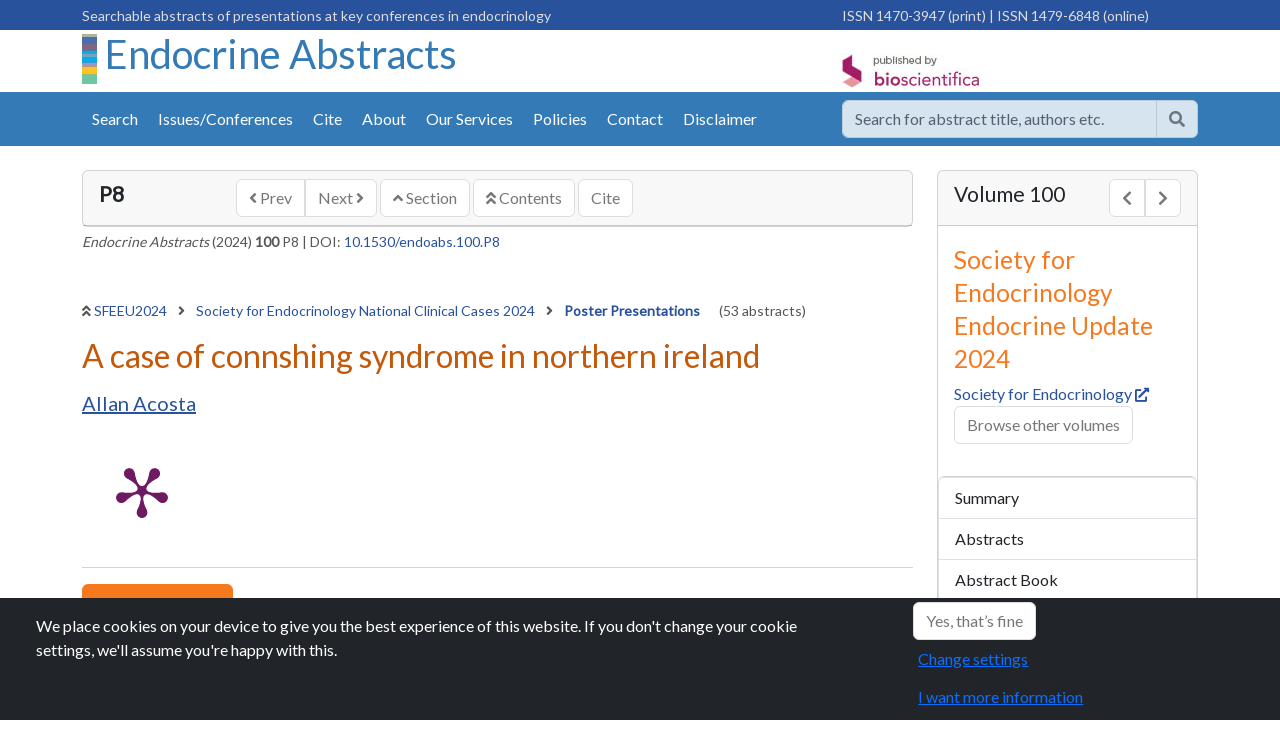

--- FILE ---
content_type: text/html; charset=utf-8
request_url: https://www.endocrine-abstracts.org/ea/0100/ea00100p8
body_size: 7271
content:
<!DOCTYPE html>
<html lang="en">
<head id="Head1">
    <meta charset="utf-8">
    <meta http-equiv="X-UA-Compatible" content="IE=edge">
    <meta name="viewport" content="width=device-width, initial-scale=1">
    <link rel="shortcut icon" href="/favicon.ico">
    <meta name="theme-color" content="#337AB7">
    <meta name="google-site-verification" content="kt1SjRcgY7E-LmhlRLZt2Se8puHTxleC7Ue8H4ns4uA" />
    <meta name="google-site-verification" content="E7Ik79dnxeffaEr4Oz3a_btTulxrFyChwb7jCeiKeeI" />
    <meta name="google-site-verification" content="MfaIUVwm-zl496a2MYOuVjM7YXgThIvgVEe21-rhOTY" />

<meta name='Year' content='2024' />
<meta name='Volume' content='100' />
<meta name='absno' content='8' />
<meta name='prefix' content='P' />
<meta name='previous' content='P7' />
<meta name='VolumeType' content='Endocrine' />
<meta name='arttype' content='endabs' />
<meta name='eventcode' content='SFEEU2024' />
<meta name='eventseries' content='Endocrine Update' />
<meta name='BS.DocType' content='Abstract' />
<meta name='BS.AbstractNo' content='ea00100p8' />
<meta name='BS.HasEPoster' content='False' />
<meta name='DC.Title' content='A case of connshing syndrome in northern ireland' />
<meta name='DC.Publisher' content='BioScientifica' />
<meta name='DC.Language' content='en' />
<meta name='DC.Date' content='2024-06-10' />
<meta name='DC.Identifier' content='https://www.endocrine-abstracts.org/ea/0100/ea00100p8' />
<meta name='DC.Volume' content='100' />
<meta name='DC.Creator' content=' Allan Acosta' />
<meta name='citation_journal_title' content='Endocrine Abstracts' />
<meta name='citation_publisher' content='Bioscientifica' />
<meta name='citation_public_url' content='https://www.endocrine-abstracts.org/ea/0100/ea00100p8' />
<meta name='citation_section' content='Poster Presentations' />
<meta name='citation_year' content='2024' />
<meta name='citation_issn' content='1470-3947' />
<meta name='citation_issn' content='1479-6848' />
<meta name='citation_volume' content='100' />
<meta name='citation_title' content='A case of connshing syndrome in northern ireland' />
<meta name='citation_author' content=' Allan Acosta' />
<meta name='citation_publication_date' content='2024/06/10' />
<meta name='citation_doi' content='10.1530/endoabs.100.P8' />
<link rel='canonical' href='https://www.endocrine-abstracts.org/ea/0100/ea00100p8' />
        <title>A case of connshing syndrome in northern ireland | SFEEU2024 | Society for Endocrinology Endocrine Update 2024 | Endocrine Abstracts</title>
    <link rel="stylesheet" integrity="sha384-QWTKZyjpPEjISv5WaRU9OFeRpok6YctnYmDr5pNlyT2bRjXh0JMhjY6hW+ALEwIH" crossorigin="anonymous" href="https://cdn.jsdelivr.net/npm/bootstrap@5.3.3/dist/css/bootstrap.min.css">
    <link rel="stylesheet" type="text/css" href="/css/bioscientifica.biosciabstracts.css" />  
    <link rel="preconnect" href="https://fonts.googleapis.com">
    <link rel="preconnect" crossorigin href="https://fonts.gstatic.com">
    <link rel="stylesheet" href="https://fonts.googleapis.com/css2?family=Lato&amp;family=Open&#x2B;Sans:wght@400&amp;display=swap">

</head>

<body>







    <div id="wrapper" class="endocrine-abstracts">

            <div style="background-color:#29529C;color:#ddd;padding:3px 0px 3px 0px;">
                <div class="container">
                    <div class="row">
                        <div class="col-8 d-none d-md-block">
                            <span class="small float-left" id="">Searchable abstracts of presentations at key conferences in endocrinology</span>
                        </div>
                        <div class="col-12 col-md-4">
                            <span class="hidden-sm hidden-xs small float-right" id="">
                                    <span class="issn issn-print">ISSN 1470-3947 (print) </span>
<span class="issn issn-online"> |  ISSN 1479-6848 (online)</span>
                            </span>
                        </div>
                    </div>
                </div>
            </div>

        <div class="container">
            <div class="row">
                <div class="col-10 col-md-8">
                        <h1 class="header-journal-name">
                            <img class="" alt="" src="/media/1040/ea_background_vertical.jpg">
                            <a href="/">
                                Endocrine Abstracts
                            </a>
                        </h1>

                </div>

                <div class="col-4 d-none d-sm-block pt-4">
                    <a href="http://www.bioscientifica.com" target="_blank" class="float-right" rel="noopener">
                        <img class="ml-4" alt="Published by BioScientifica" src="/images/logos/PublishedByBioScientifica.gif">
                    </a>
                </div>

                <div class="col-2 d-block d-sm-none text-right">
                    <button class="btn btn-default collapsed btn-mobile-menu" data-bs-toggle="collapse" data-bs-target="#primary-navbar-collapse" aria-hidden="true"><span class="d-none">Menu</span><span class="fa fa-bars"></span></button>
                </div>

            </div>
        </div>

        <div class="collapse" id="primary-navbar-collapse">
    <div class="nav nav-mobile hidden-md hidden-lg nav-primary list-group">
            <a href="/search" class="list-group-item ">Search</a>
            <a href="/browse" class="list-group-item ">Issues/Conferences</a>
                <a href="/cite/" class='list-group-item '>
                    Cite
                </a>
                <a href="/about/" class='list-group-item '>
                    About
                </a>
                <a href="/our-services/" class='list-group-item '>
                    Our Services
                </a>
                <a href="/policies/" class='list-group-item '>
                    Policies
                </a>
                <a href="/contact/" class='list-group-item '>
                    Contact
                </a>
                <a href="/disclaimer/" class='list-group-item '>
                    Disclaimer
                </a>
    </div>
</div>

        <div class="header-nav bg-primary pt-2 pb-2 sticky-top" style="z-index:1030;">
            <div class="container">
                <div class="row" style="padding:0px;">
                    <div class="col-sm-12 col-lg-8 d-none d-sm-block" style="padding:0px;">
                                <div class="container">

                <div id="NavPrimary" class="">
                     
                    <ul class="nav nav-pills d-flex ">
                            <li class="nav-item"><a class="nav-link " href="/search">Search</a></li>
                            <li class="nav-item"><a class="nav-link "  href="/browse">Issues/Conferences</a></li>
                                <li class='nav-item'>
                                    <a class="nav-link " href="/cite/">Cite</a>
                                </li>
                                <li class='nav-item'>
                                    <a class="nav-link " href="/about/">About</a>
                                </li>
                                <li class='nav-item'>
                                    <a class="nav-link " href="/our-services/">Our Services</a>
                                </li>
                                <li class='nav-item'>
                                    <a class="nav-link " href="/policies/">Policies</a>
                                </li>
                                <li class='nav-item'>
                                    <a class="nav-link " href="/contact/">Contact</a>
                                </li>
                                <li class='nav-item'>
                                    <a class="nav-link " href="/disclaimer/">Disclaimer</a>
                                </li>
                    </ul>
                </div>
                <div class="collapse " id="NavMobile">
                    <ul id="nav-mobile" class="nav navbar-default"></ul>
                </div>
            </div>



                    </div>
                    <div class="col-lg-4 col-sm-12" style="padding-top:0px;padding-bottom:0px;">
                            <div class="form-group">
                                <form method="get" action="/search">
                                    <div class="input-group" style="opacity:0.8;">
                                        <input class="form-control" type="text" name="q" value="" aria-label="search..." placeholder="Search for abstract title, authors etc." />
                                        <button type="submit" class="btn btn-secondary" aria-label="Help"><span class="fa fa-search"></span></button>
                                    </div>
                                </form>
                            </div>
                    </div>
                </div>
            </div>
        </div>
        

<div class="container">

    <div class="row">
        <div class="col-md-9">
            <div class="hidden-md" id="AbstractTocTools-mobile"></div>
            <div class="card mt-4">
                <div class="card-header">
                    <div class="row">
                        <div class="col-md-2">
                            <h2 class="h4 expanderHeader expander"><small><strong><span class="text-uppercase">P8</span></strong></small></h2>
                        </div>
                        <div class="col-md-10">
                            <div class="pull-right">
                                <div class="btn-group " role="group" aria-label="navigation">
                                    <a ID="hypPrev" href="" class="btn btn-secondary"><span class="fa fa-angle-left font-weight-bold"></span>  Prev </a>
                                    <a ID="hypNext" href="" class="btn btn-secondary">Next <span class="fa fa-angle-right font-weight-bold"></span> </a>
                                </div>
                                <a ID="hypSection" href="/ea/0100/abstracts/society-for-endocrinology-national-clinical-cases-2024/poster-presentations/" class="btn btn-secondary"> <span class="fa fa-angle-up font-weight-bold"></span> Section</a>
                                <a ID="hypContents" href="/ea/0100/" class="btn btn-secondary"> <span class="fa fa-angle-double-up font-weight-bold"></span> Contents</a>
                                <a ID="hypCite" href="/cite" class="btn btn-secondary">Cite</a>
                            </div>
                        </div>
                    </div>
                </div>
            </div>
            <div class="mt-1 p-0">
                <div class="small">
                    <span id="Bibliographic"><em>Endocrine Abstracts</em> (2024) <strong>100</strong> P8</span>
 | <span id="DOI">DOI: <a href="https://doi.org/10.1530/endoabs.100.P8">10.1530/endoabs.100.P8</a></span>
                </div>
            </div>

            <div class="row mt-5">
                <div class="col-md-12">
                        <p class="mb-3 small">
                            <span class="fa fa-angle-double-up font-weight-bold"></span> <a href="/ea/0100/">SFEEU2024 </a>
                                        <span class="fa fa-angle-right font-weight-bold ps-2 pe-2"></span>
                                        <a href="/ea/0100/abstracts/society-for-endocrinology-national-clinical-cases-2024/">
                                            Society for Endocrinology National Clinical Cases 2024
                                        </a>
                                        <span class="fa fa-angle-right font-weight-bold ps-2 pe-2"></span>
                                        <a href="/ea/0100/abstracts/society-for-endocrinology-national-clinical-cases-2024/poster-presentations/">
                                            <strong>Poster Presentations</strong>
                                        </a>
                                        <span class="ps-3"> (53 abstracts)</span>
                        </p>
                        <h2 class="citation_title">A case of connshing syndrome in northern ireland</h2>
                            <h3 class="citation_author lead small mt-3">
                                    <span>
                                        <a class="text-decoration-underline" href="/search?a=1&q=Allan Acosta">
                                            Allan Acosta
                                        </a>
                                    </span>
                            </h3>
                </div>

            </div>

            <div class="clearFix"></div>
            <div class="d-flex justify-content-between mt-2">
                <div style="width:120px;">
                        <a href="https://plu.mx/plum/a/?doi=10.1530/endoabs.100.P8" data-popup="right" data-size="large" class="plumx-plum-print-popup" data-site="plum" data-hide-when-empty="false">A case of connshing syndrome in northern ireland</a>
                </div>
                <div style="padding-top: 30px;">
                    <span class="__dimensions_badge_embed__" data-doi="10.1530/endoabs.100.P8" data-style="small_circle"></span>
                    <script async charset="utf-8" src="https://badge.dimensions.ai/badge.js"></script>
                </div>

                <div style="padding-top: 45px;">
                    <div class="sharethis-inline-share-buttons"></div>
                </div>
            </div>

            <hr />
            <div class="citation_author_institution" id="divAffiliations">
                        <a class="btn btn-info" role="button" data-bs-toggle="collapse" href="#authorAffiliates" aria-expanded="false" aria-controls="authorAffiliates">Author affiliations</a>
            </div>

            <div class="collapse" id="authorAffiliates">
                <div class="small mt-3"><p>Causeway Hospital, Northern Health and Social Care Trust, Coleraine, United Kingdom</p></div>
            </div>
            <hr />

            <div class="abstract pr-3"><p class="abstext">Section 1: Case History: A case of 51 year old female who was referred to us by GP due to increase in size of previously known adrenal adenoma that was picked up on the abdominal ultrasound requested by GP for her deranged liver function test. She had previous investigations in 2017 by endocrinologist in another hospital for a left benign adrenal incidentiloma and it was found non-functional at that stage. She had hypertension 3 years ago and was started on Ramipril by GP. She also takes Bisoprolol 1.25 mg twice a day for palpitations, which was thought to be anxiety driven and also sertraline, Lamotrigine and Lurasidone as she had hx of bipolar disorder. She has no history of hypokalaemia. She had no overt signs of Cushings&#146; but had high BMI and BP was 139/86. She said she put on weight during pandemic. </p><p class="abstext">Section 2: Investigations: Her Ramipril was switched over to doxazosin for 2 weeks prior blood investigations. Aldosterone 818 pmol/l, renin was 3.75 Miu/ml giving a ratio of 218(reference &#60;35). Saline suppression test with a basal aldosterone of 552 pmol/l and the result at the end of the test of 248 nmol/l (ref &#60;150). Renin correspondingly was 4.5 and 3.15 Miu/ml. Overnight dexamethasone suppression test was 92 nmol/l 24 hours urine metanephrines were normal. Her CT scan showing a left adrenal adenoma measuring 3.8 cm in diameter slightly increased from 3.5 cm in 2015 but with low density in keeping with an adrenal adenoma. She was referred to the tertiary hospital in Belfast for consideration of adrenal vein sampling. Results were surprisingly pointing that hyperaldosteronism was from right adrenal gland which adenoma was only on left side as cortisol was very high on left side making aldosterone/cortisol ratio lower.Results of adrenal vein sampling are as under: </p><p class="abstext">Section 3 Results and Treatment: MDM decision was to do 8 mg overnight dexamethasone suppression test to evaluate extent of burden of autonomous cortisol secretion. Results was 90 nmol/l. DHEAS was 0.96 UMol/l (normal range 0.96-6.95) ACTH with undetectable levels. Result confirmed clinically significant autonomous cortisol secretion so decision for left adrenalectomy was made while continuing to treat her aldosteronism medically as it appears to be coming from right adrenal.</p><table boarder="1" cellpadding="3" cellspacing="2" rules="ALL"><caption> Results of adrenal vein sampling are as under:</caption><tbody valign="top"><tr><td> </td><td>Right</td><td>left</td><td>Periphery</td></tr><tr><td>Aldosterone</td><td>44900</td><td>19000</td><td>1400</td></tr><tr><td>Cortisol</td><td>8923</td><td>&#62;17500</td><td>2037</td></tr><tr><td>A/C</td><td>5</td><td>1.09</td><td>0.69</td></tr></tbody></table><p class="abstext">Section 4 Conclusion: This is a Connshing (Conn&#146;s/Cushing&#146;s) syndrome where both hormones are being secreted from contralateral side.</p></div>

        </div>

        <div class="col-md-3">
            <div class="card mt-4">
                <div class="card-header d-flex justify-content-between">
                    <h2 class="h4"><small>Volume 100</small></h2>
                    <div class="btn-group">
                            <a href="/ea/0099/" class="btn btn-secondary" aria-label="Previous volume"><span class="fa fa-chevron-left"></span><span class="d-none">Prev</span></a>
                            <a href="/ea/0101/" class="btn btn-secondary" aria-label="Next volume"><span class="fa fa-chevron-right"></span><span class="d-none">Next</span></a>
                    </div>
                </div>
                <div id="EventDetail" class="expanderContent box card-body">
                    <h3><small>Society for Endocrinology Endocrine Update 2024</small></h3>
                        <a href='#' target="_blank">Society for Endocrinology&nbsp;<span class="small fa fa-external-link"></span></a><br />
                    <p><a class="btn btn-secondary" href="/browse">Browse other volumes</a></p>
                </div>
                <div class="list-group">
                    <a class="list-group-item py-2 " id="" href="/ea/0100/">Summary</a>
                        <a class="list-group-item py-2 " id="" href="/ea/0100/abstracts/">Abstracts</a>
                        <a class="list-group-item py-2 " id="" href="/ea/0100/abstract-book/">Abstract Book</a>
                        <a class="list-group-item py-2 " id="" href="/ea/0100/cu-2024-volume-editors/">CU 2024 Volume Editors</a>
                        <a class="list-group-item py-2 " id="" href="/ea/0100/ncc-2024-volume-editors/">NCC 2024 Volume Editors</a>
                </div>
            </div>

            <div class="card  mt-4">
                <div class="card-header">
                    <h4 class="expanderHeader expander"><small>Article tools</small></h4>
                </div>

                <style>
                    #google_translate_element input {
                    border: 0px;
                    }

                    .goog-te-gadget {
                    font-size: 9px !important;
                    }
                </style>
                <script>
                    function googleTranslateElementInit() {
                    new google.translate.TranslateElement({
                    pageLanguage: 'en',
                    layout: google.translate.TranslateElement.InlineLayout.SIMPLE
                    }, 'google_translate_element');
                    }
                </script>
                <div class="list-group">
                    <div class="list-group-item py-2">
                        <div id=":0.targetLanguage" style="border: none;font-size:12px;">
                            <div id="google_translate_element"></div>
                            <script src="//translate.google.com/translate_a/element.js?cb=googleTranslateElementInit"></script>
                        </div>
                        | <a href="/disclaimer">Disclaimer</a>
                    </div>
                </div>

            </div>

            <div class="card mt-4">
    <div class="card-header">
        <h4 class="">My recent searches</h4>
    </div>

            <div class="list-group list-group-flush">
            <div class="list-group-item">No recent searches</div>
            </div>
</div>
            <div class="card  mt-4">
    <div class="card-header">
        <h4 class="">My recently viewed abstracts</h4>
    </div>
            <div class="list-group list-group-flush">
                    <div class="list-group-item"><a href="https://www.endocrine-abstracts.org/ea/0100/ea00100p8"> A case of connshing syndrome in northern ireland</a> (<1 min ago)</div>
            </div>
</div>


            <div class="card  mt-4">
                <div class="card-header">
                    <h4><small>Authors</small></h4>
                </div>
                <div class="xcard-body">
                    <div class="accordion" id="accordionAuthors">
                                <div class="accordion-item">
                                    <h2 class="accordion-header" id="headingOne">
                                        <button class="accordion-button collapsed" type="button" data-bs-toggle="collapse" data-bs-target="#acosta-allan" aria-expanded="true" aria-controls="acosta-allan">
                                            Acosta Allan
                                        </button>
                                    </h2>
                                    <div class="accordion-collapse collapse" id="acosta-allan" data-bs-parent="#accordionAuthors">
                                        <div class="xaccordion-body">
                                            <div class="list-group">
                                                    <a class="list-group-item list-group-item-action" href="/search?a=1&q=Acosta Allan">Endocrine Abstracts  <span class="fa fa-search"></span></a>
                                                <a class="list-group-item list-group-item-action" target="_blank" href="https://scholar.google.com/scholar?q=%22author%3AAcosta+Allan%22">Google Scholar <span class="fa fa-external-link"></span></a>
                                                <a class="list-group-item list-group-item-action" target="_blank" href='http://www.ncbi.nlm.nih.gov/entrez/query.fcgi?cmd=search&term=Acosta+Allan'>Pub Med <span class="fa fa-external-link"></span></a>
                                            </div>
                                        </div>
                                    </div>
                                </div>
                    </div>
                </div>
            </div>




        </div> <!-- end of side panel -->
    </div> <!-- end of row -->
</div> <!-- end of container -->



        <div class="footer bg-secondary pt-4 pb-3 mt-4">
            <div class="container">
                <div class="row">
                    <div class="col-md-3">
                        <p>
                            <a href="https://www.bioscientifica.com" rel="noopener" target="_blank"><img alt="Published by BioScientifica" src="/images/logos/PublishedByBioScientificaSpine.png" class="img-fluid"></a>
                        </p>
                    </div>

                    <div class="col-md-5">
                        <div class="card bg-light">
                            <div class="card-body">
                                <p>
                                    <strong>Endocrine Abstracts</strong><br />
                                    ISSN 1470-3947 (print)  |  ISSN 1479-6848 (online)<br />

                                    <a class="text-dark" href="https://www.bioscientifica.com" target="_blank" rel="noopener">&copy; Bioscientifica 2026  </a> |
                                    <a class="text-dark" target="_blank" href="https://www.bioscientifica.com/privacy/" rel="noopener">Privacy policy</a> |
                                    <a class="text-dark" href="#" data-bs-toggle="modal" data-bs-target="#CookieModal">Cookie settings</a>
                                </p>
                            </div>
                        </div>
                    </div>
                    <div class="col-md-4">
                        <div class="card">
                            <div class="card-body">
                                <h2 class="d-none">BiosciAbstracts</h2>
                                <div><a href="https://www.bioscientifica.com/publishing/proceedings-and-abstracts/" rel="noopener" target="_blank"><img src="/images/logos/biosciabstracts.gif" class="img-fluid" alt="Biosci Abstracts"><span class="d-none">Biosci Abstracts</span></a></div>
                                <p class="small">
                                    Bioscientifica Abstracts is the gateway to a series of products that provide a permanent, citable record of abstracts for biomedical and life science conferences.
                                </p>
                                <a href="https://www.bioscientifica.com/publishing/proceedings-and-abstracts/" target="_blank" rel="noopener" class="btn btn-primary">Find out more</a>
                            </div>
                        </div>
                    </div>
                </div>
            </div>
        </div>
    </div>

    <script integrity="sha256-/JqT3SQfawRcv/BIHPThkBvs0OEvtFFmqPF/lYI/Cxo=" crossorigin="anonymous" src="https://code.jquery.com/jquery-3.7.1.min.js"></script>
    <script integrity="sha384-YvpcrYf0tY3lHB60NNkmXc5s9fDVZLESaAA55NDzOxhy9GkcIdslK1eN7N6jIeHz" crossorigin="anonymous" src="https://cdn.jsdelivr.net/npm/bootstrap@5.3.3/dist/js/bootstrap.bundle.min.js"></script>
    <!-- fonts -->
    <link rel="stylesheet" href="https://use.fontawesome.com/releases/v5.12.0/css/all.css">
    <link rel="stylesheet" href="https://use.fontawesome.com/releases/v5.12.0/css/v4-shims.css">
    <!--adverts-->
    <script src="https://www.googletagservices.com/tag/js/gpt.js"></script>
    <script src="/scripts/bioscientifica.adverts.js"></script>
    <!-- vendor -->
    <script type="module" src="https://cdn.jsdelivr.net/npm/pdfjs-dist@4.10.38/build/pdf.min.mjs"></script>
    <link rel="stylesheet" href="https://cdn.jsdelivr.net/gh/fancyapps/fancybox@3.5.7/dist/jquery.fancybox.min.css" />
    <script src="https://cdn.jsdelivr.net/gh/fancyapps/fancybox@3.5.7/dist/jquery.fancybox.min.js"></script>
    <script type="text/javascript" src="//cdn.plu.mx/widget-popup.js"></script>
    <!--custom -->
    <script type="module" src="/scripts/bioscientifica.biosciabstracts.pdfjs.mjs"></script>
    <script type="module" src="/scripts/bioscientifica.biosciabstracts.js"></script>
    <script src="/scripts/bioscientifica.macrolibrary.es5.min.js"></script>
    <!-- cookies -->
    <script type="text/javascript" src="https://cookies.bioscientifica.com/jquery.cookiebar2.js"></script>
    <script>
        $(document).ready(function () {


                            var analyticsScriptGA4 = document.createElement('script');
                            analyticsScriptGA4.setAttribute('src', 'https://www.googletagmanager.com/gtag/js?id=G-5XF08PLKQZ')
                            analyticsScriptGA4.setAttribute('rel', 'noopener noreferrer')
                            document.body.appendChild(analyticsScriptGA4)

                            window.dataLayer = window.dataLayer || [];
                            function gtag() { dataLayer.push(arguments); }
                            gtag('consent', 'default', {
                                'ad_storage': 'denied',
                                'ad_user_data': 'denied',
                                'ad_personalization': 'denied',
                                'analytics_storage': 'denied'
                            });
                            gtag('js', new Date());
                            gtag('config', 'G-5XF08PLKQZ');

                            
                      $.cookieBar();       //cookie management
                      if (jQuery.cookieBar('cookies')) {

                $.getScript("https://platform-api.sharethis.com/js/sharethis.js#property=645a144dd427210019483714&product=sop&product=custom-share-buttons&source=platform");


                         //consent
                          if ($.cookieBar('cookies')) {
                              gtag('consent', 'update', {
                                  'ad_storage': 'denied',
                                  'ad_user_data': 'denied',
                                  'ad_personalization': 'denied',
                                  'analytics_storage': 'granted'
                              });
                          }
                                }
        });
    </script>
    <style>
        .bg-primary {background-color:#337AB7 !important;}
        .nav-pills a.nav-link{ background-color:#337AB7 !important;}
        .nav-pills a.nav-link:hover{ background-color:#F7791E !important;}
        .nav-pills a.nav-link.active{ background-color:#29529C !important;}
        .nav-tabs a.nav-link.active{ background-color:#337AB7 !important; color:#fff;}
        .header-journal-name a{margin-top:20px;color:#337AB7;}
    </style>


<script defer src="https://static.cloudflareinsights.com/beacon.min.js/vcd15cbe7772f49c399c6a5babf22c1241717689176015" integrity="sha512-ZpsOmlRQV6y907TI0dKBHq9Md29nnaEIPlkf84rnaERnq6zvWvPUqr2ft8M1aS28oN72PdrCzSjY4U6VaAw1EQ==" data-cf-beacon='{"version":"2024.11.0","token":"f93a7990d6584c509037682302de7756","r":1,"server_timing":{"name":{"cfCacheStatus":true,"cfEdge":true,"cfExtPri":true,"cfL4":true,"cfOrigin":true,"cfSpeedBrain":true},"location_startswith":null}}' crossorigin="anonymous"></script>
</body>
</html>



